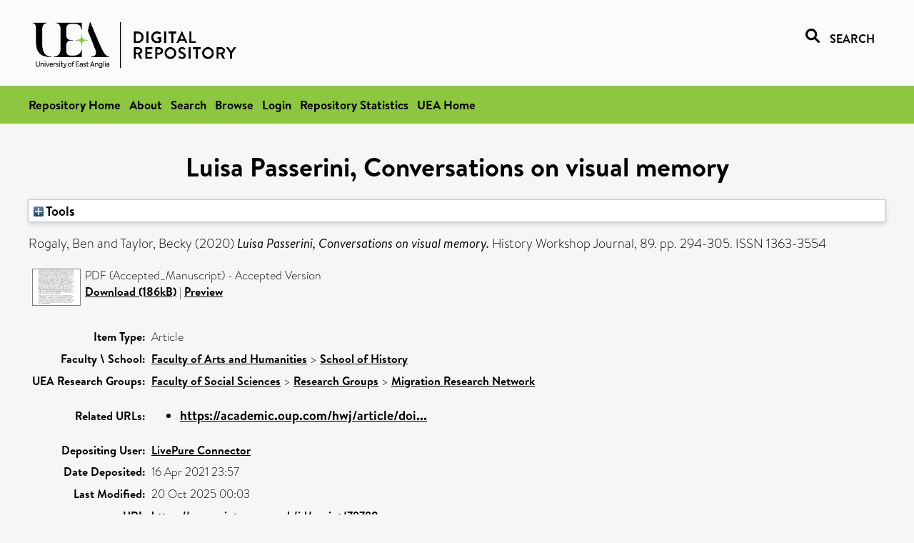

--- FILE ---
content_type: text/html; charset=utf-8
request_url: https://ueaeprints.uea.ac.uk/id/eprint/79798/
body_size: 22041
content:
<!DOCTYPE html PUBLIC "-//W3C//DTD XHTML 1.0 Transitional//EN" "http://www.w3.org/TR/xhtml1/DTD/xhtml1-transitional.dtd">
<html xmlns="http://www.w3.org/1999/xhtml" lang="en">
<head>

    <title> Luisa Passerini, Conversations on visual memory  - UEA Digital Repository</title>
    <link rel="icon" href="/favicon.ico" type="image/x-icon" />
    <link rel="shortcut icon" href="/favicon.ico" type="image/x-icon" />
    <link rel="Top" href="https://ueaeprints.uea.ac.uk/" />
    <link rel="Search" href="https://ueaeprints.uea.ac.uk/cgi/facet/simple2" />
    <meta name="eprints.eprintid" content="79798" />
<meta name="eprints.rev_number" content="36" />
<meta name="eprints.eprint_status" content="archive" />
<meta name="eprints.userid" content="9862" />
<meta name="eprints.source" content="pure" />
<meta name="eprints.dir" content="disk0/00/07/97/98" />
<meta name="eprints.datestamp" content="2021-04-16 23:57:23" />
<meta name="eprints.lastmod" content="2025-10-20 00:03:33" />
<meta name="eprints.status_changed" content="2021-04-16 23:57:23" />
<meta name="eprints.type" content="article" />
<meta name="eprints.metadata_visibility" content="show" />
<meta name="eprints.creators_name" content="Rogaly, Ben" />
<meta name="eprints.creators_name" content="Taylor, Becky" />
<meta name="eprints.creators_id" content="pmk15fyu" />
<meta name="eprints.title" content="Luisa Passerini, Conversations on visual memory" />
<meta name="eprints.ispublished" content="pub" />
<meta name="eprints.divisions" content="HIS" />
<meta name="eprints.divisions" content="HIST" />
<meta name="eprints.date" content="2020-04-01" />
<meta name="eprints.date_type" content="published" />
<meta name="eprints.id_number" content="10.1093/hwj/dbaa006" />
<meta name="eprints.creators_browse_id" content="pmk15fyu" />
<meta name="eprints.research_group" content="RGMRN" />
<meta name="eprints.creators_search_name" content="Rogaly, Ben" />
<meta name="eprints.creators_search_name" content="Taylor, Becky" />
<meta name="eprints.creators_search_id" content="pmk15fyu" />
<meta name="eprints.full_text_status" content="public" />
<meta name="eprints.publication" content="History Workshop Journal" />
<meta name="eprints.volume" content="89" />
<meta name="eprints.pagerange" content="294-305" />
<meta name="eprints.pages" content="186371" />
<meta name="eprints.refereed" content="TRUE" />
<meta name="eprints.issn" content="1363-3554" />
<meta name="eprints.related_url_url" content="https://academic.oup.com/hwj/article/doi/10.1093/hwj/dbaa006/5730188" />
<meta name="eprints.ids_id" content="10.1093/hwj/dbaa006" />
<meta name="eprints.ids_id" content="1363-3554" />
<meta name="eprints.ids_id_type" content="doi" />
<meta name="eprints.ids_id_type" content="issn" />
<meta name="eprints.citation" content="  Rogaly, Ben and Taylor, Becky   (2020) Luisa Passerini, Conversations on visual memory.  History Workshop Journal, 89.  pp. 294-305.  ISSN 1363-3554     " />
<meta name="eprints.document_url" content="https://ueaeprints.uea.ac.uk/id/eprint/79798/1/Accepted_Manuscript.pdf" />
<link rel="schema.DC" href="http://purl.org/DC/elements/1.0/" />
<meta name="DC.relation" content="https://ueaeprints.uea.ac.uk/id/eprint/79798/" />
<meta name="DC.title" content="Luisa Passerini, Conversations on visual memory" />
<meta name="DC.creator" content="Rogaly, Ben" />
<meta name="DC.creator" content="Taylor, Becky" />
<meta name="DC.date" content="2020-04-01" />
<meta name="DC.type" content="Article" />
<meta name="DC.type" content="PeerReviewed" />
<meta name="DC.format" content="application/pdf" />
<meta name="DC.language" content="en" />
<meta name="DC.identifier" content="https://ueaeprints.uea.ac.uk/id/eprint/79798/1/Accepted_Manuscript.pdf" />
<meta name="DC.identifier" content="  Rogaly, Ben and Taylor, Becky   (2020) Luisa Passerini, Conversations on visual memory.  History Workshop Journal, 89.  pp. 294-305.  ISSN 1363-3554     " />
<meta name="DC.relation" content="10.1093/hwj/dbaa006" />
<meta name="DC.identifier" content="10.1093/hwj/dbaa006" />
<meta name="DC.doi" content="10.1093/hwj/dbaa006" />
<!-- Highwire Press meta tags -->
<meta name="citation_title" content="Luisa Passerini, Conversations on visual memory" />
<meta name="citation_author" content="Rogaly, Ben" />
<meta name="citation_author" content="Taylor, Becky" />
<meta name="citation_publication_date" content="2020/04/01" />
<meta name="citation_online_date" content="2021/04/16" />
<meta name="citation_journal_title" content="History Workshop Journal" />
<meta name="citation_issn" content="1363-3554" />
<meta name="citation_volume" content="89" />
<meta name="citation_firstpage" content="294" />
<meta name="citation_lastpage" content="305" />
<meta name="citation_pdf_url" content="https://ueaeprints.uea.ac.uk/id/eprint/79798/1/Accepted_Manuscript.pdf" />
<meta name="citation_date" content="2020/04/01" />
<meta name="citation_cover_date" content="2020/04/01" />
<meta name="citation_doi" content="10.1093/hwj/dbaa006" />
<meta name="citation_language" content="en" />
<!-- PRISM meta tags -->
<link rel="schema.prism" href="https://www.w3.org/submissions/2020/SUBM-prism-20200910/" />
<meta name="prism.dateReceived" content="2021-04-16T23:57:23" />
<meta name="prism.modificationDate" content="2025-10-20T00:03:33" />
<meta name="prism.pageRange" content="294-305" />
<meta name="prism.startingPage" content="294" />
<meta name="prism.endingPage" content="305" />
<meta name="prism.pageCount" content="186371" />
<meta name="prism.doi" content="10.1093/hwj/dbaa006" />
<meta name="prism.issn" content="1363-3554" />
<meta name="prism.publicationName" content="History Workshop Journal" />
<meta name="prism.volume" content="89" />
<link rel="alternate" href="https://ueaeprints.uea.ac.uk/cgi/export/eprint/79798/RefWorks/uea-eprint-79798.ref" type="text/plain" title="RefWorks" />
<link rel="alternate" href="https://ueaeprints.uea.ac.uk/cgi/export/eprint/79798/EndNote/uea-eprint-79798.enw" type="text/plain; charset=utf-8" title="EndNote" />
<link rel="alternate" href="https://ueaeprints.uea.ac.uk/cgi/export/eprint/79798/CSV/uea-eprint-79798.csv" type="text/csv; charset=utf-8" title="Multiline CSV" />
<link rel="alternate" href="https://ueaeprints.uea.ac.uk/cgi/export/eprint/79798/RIS/uea-eprint-79798.ris" type="text/plain" title="Reference Manager" />
<link rel="alternate" href="https://ueaeprints.uea.ac.uk/cgi/export/eprint/79798/Text/uea-eprint-79798.txt" type="text/plain; charset=utf-8" title="ASCII Citation" />
<link rel="alternate" href="https://ueaeprints.uea.ac.uk/cgi/export/eprint/79798/Simple/uea-eprint-79798.txt" type="text/plain; charset=utf-8" title="Simple Metadata" />
<link rel="alternate" href="https://ueaeprints.uea.ac.uk/cgi/export/eprint/79798/XML/uea-eprint-79798.xml" type="application/vnd.eprints.data+xml; charset=utf-8" title="EP3 XML" />
<link rel="alternate" href="https://ueaeprints.uea.ac.uk/cgi/export/eprint/79798/Refer/uea-eprint-79798.refer" type="text/plain" title="Refer" />
<link rel="alternate" href="https://ueaeprints.uea.ac.uk/cgi/export/eprint/79798/COinS/uea-eprint-79798.txt" type="text/plain; charset=utf-8" title="OpenURL ContextObject in Span" />
<link rel="alternate" href="https://ueaeprints.uea.ac.uk/cgi/export/eprint/79798/JSON/uea-eprint-79798.js" type="application/json; charset=utf-8" title="JSON" />
<link rel="alternate" href="https://ueaeprints.uea.ac.uk/cgi/export/eprint/79798/RDFXML/uea-eprint-79798.rdf" type="application/rdf+xml" title="RDF+XML" />
<link rel="alternate" href="https://ueaeprints.uea.ac.uk/cgi/export/eprint/79798/ContextObject/uea-eprint-79798.xml" type="text/xml; charset=utf-8" title="OpenURL ContextObject" />
<link rel="alternate" href="https://ueaeprints.uea.ac.uk/cgi/export/eprint/79798/MODS/uea-eprint-79798.xml" type="text/xml; charset=utf-8" title="MODS" />
<link rel="alternate" href="https://ueaeprints.uea.ac.uk/cgi/export/eprint/79798/BibTeX/uea-eprint-79798.bib" type="text/plain; charset=utf-8" title="BibTeX" />
<link rel="alternate" href="https://ueaeprints.uea.ac.uk/cgi/export/eprint/79798/DC/uea-eprint-79798.txt" type="text/plain; charset=utf-8" title="Dublin Core" />
<link rel="alternate" href="https://ueaeprints.uea.ac.uk/cgi/export/eprint/79798/HTML/uea-eprint-79798.html" type="text/html; charset=utf-8" title="HTML Citation" />
<link rel="alternate" href="https://ueaeprints.uea.ac.uk/cgi/export/eprint/79798/METS/uea-eprint-79798.xml" type="text/xml; charset=utf-8" title="METS" />
<link rel="alternate" href="https://ueaeprints.uea.ac.uk/cgi/export/eprint/79798/DIDL/uea-eprint-79798.xml" type="text/xml; charset=utf-8" title="MPEG-21 DIDL" />
<link rel="alternate" href="https://ueaeprints.uea.ac.uk/cgi/export/eprint/79798/RDFN3/uea-eprint-79798.n3" type="text/n3" title="RDF+N3" />
<link rel="alternate" href="https://ueaeprints.uea.ac.uk/cgi/export/eprint/79798/RDFNT/uea-eprint-79798.nt" type="text/plain" title="RDF+N-Triples" />
<link rel="Top" href="https://ueaeprints.uea.ac.uk/" />
    <link rel="Sword" href="https://ueaeprints.uea.ac.uk/sword-app/servicedocument" />
    <link rel="SwordDeposit" href="https://ueaeprints.uea.ac.uk/id/contents" />
    <link rel="Search" type="text/html" href="https://ueaeprints.uea.ac.uk/cgi/search" />
    <link rel="Search" type="application/opensearchdescription+xml" href="https://ueaeprints.uea.ac.uk/cgi/opensearchdescription" title="UEA Digital Repository" />
    <script type="text/javascript" src="https://www.google.com/jsapi">
//padder
</script><script type="text/javascript">
// <![CDATA[
google.charts.load("current", {packages:["corechart", "geochart"]});
// ]]></script><script type="text/javascript">
// <![CDATA[
var eprints_http_root = "https://ueaeprints.uea.ac.uk";
var eprints_http_cgiroot = "https://ueaeprints.uea.ac.uk/cgi";
var eprints_oai_archive_id = "ueaeprints.uea.ac.uk";
var eprints_logged_in = false;
var eprints_logged_in_userid = 0; 
var eprints_logged_in_username = ""; 
var eprints_logged_in_usertype = ""; 
// ]]></script>
    <style type="text/css">.ep_logged_in { display: none }</style>
    <link rel="stylesheet" type="text/css" href="/style/auto-3.4.3.css" />
    <script type="text/javascript" src="/javascript/auto-3.4.3.js">
//padder
</script>
    <!--[if lte IE 6]>
        <link rel="stylesheet" type="text/css" href="/style/ie6.css" />
   <![endif]-->
    <meta name="Generator" content="EPrints 3.4.3" />
    <meta http-equiv="Content-Type" content="text/html; charset=UTF-8" />
    <meta http-equiv="Content-Language" content="en" />
    

</head>


  <body>
  <div id="page-container">
  <div id="content-wrap">
  <header>

  <div id="header-banner">
    <div id="banner-logo-search">
      <div id="header-logo">
        <a href="https://ueaeprints.uea.ac.uk">
		<!--          <img alt="University of East Anglia logo" src="https://www.uea.ac.uk/o/uea-website-theme/images/color_schemes/generic-pages-templates-black-logo/logo.png"/>-->
		<img alt="University of East Anglia logo" src="https://ueaeprints.uea.ac.uk/images/Logo-transparent.png" />
        </a>
      </div>
      <div id="header-search">
	      <a href="/cgi/facet/simple2" alt="link to search page, search link, search icon, search, faceted simple search" style="text-decoration: none;font-weight: 600;text-transform: uppercase;">
<svg viewBox="0 0 512 512" height="20"><!--! Font Awesome Pro 6.1.2 by @fontawesome - https://fontawesome.com License - https://fontawesome.com/license (Commercial License) Copyright 2022 Fonticons, Inc. --><path d="M500.3 443.7l-119.7-119.7c27.22-40.41 40.65-90.9 33.46-144.7C401.8 87.79 326.8 13.32 235.2 1.723C99.01-15.51-15.51 99.01 1.724 235.2c11.6 91.64 86.08 166.7 177.6 178.9c53.8 7.189 104.3-6.236 144.7-33.46l119.7 119.7c15.62 15.62 40.95 15.62 56.57 0C515.9 484.7 515.9 459.3 500.3 443.7zM79.1 208c0-70.58 57.42-128 128-128s128 57.42 128 128c0 70.58-57.42 128-128 128S79.1 278.6 79.1 208z"></path></svg>
<span style="padding-left: 10px;">Search</span>
</a>

      </div>
    </div>
  </div>
  </header>
  <div id="banner-tools-container">
    <div id="banner-eprints-tools">
      <ul class="ep_tm_key_tools" id="ep_tm_menu_tools" role="toolbar"><li><a href="/cgi/users/home">Login</a></li><li><a href="https://ueaeprints.uea.ac.uk/cgi/stats/report">Repository Statistics</a></li></ul>
    </div>
  </div>

  <div id="wrapper-page-content">
    <div id="page-content">
      <h1>

Luisa Passerini, Conversations on visual memory

</h1>
      <div class="ep_summary_content"><div class="ep_summary_content_left"></div><div class="ep_summary_content_right"></div><div class="ep_summary_content_top"><div class="ep_summary_box " id="ep_summary_box_1"><div class="ep_summary_box_title"><div class="ep_no_js">Tools</div><div class="ep_only_js" id="ep_summary_box_1_colbar" style="display: none"><a class="ep_box_collapse_link" onclick="EPJS_blur(event); EPJS_toggleSlideScroll('ep_summary_box_1_content',true,'ep_summary_box_1');EPJS_toggle('ep_summary_box_1_colbar',true);EPJS_toggle('ep_summary_box_1_bar',false);return false" href="#"><img alt="-" src="/style/images/minus.png" border="0" /> Tools</a></div><div class="ep_only_js" id="ep_summary_box_1_bar"><a class="ep_box_collapse_link" onclick="EPJS_blur(event); EPJS_toggleSlideScroll('ep_summary_box_1_content',false,'ep_summary_box_1');EPJS_toggle('ep_summary_box_1_colbar',false);EPJS_toggle('ep_summary_box_1_bar',true);return false" href="#"><img alt="+" src="/style/images/plus.png" border="0" /> Tools</a></div></div><div class="ep_summary_box_body" id="ep_summary_box_1_content" style="display: none"><div id="ep_summary_box_1_content_inner"><div class="ep_block" style="margin-bottom: 1em"><form method="get" accept-charset="utf-8" action="https://ueaeprints.uea.ac.uk/cgi/export_redirect">
  <input name="eprintid" id="eprintid" value="79798" type="hidden" />
  <select name="format">
    <option value="RefWorks">RefWorks</option>
    <option value="EndNote">EndNote</option>
    <option value="CSV">Multiline CSV</option>
    <option value="RIS">Reference Manager</option>
    <option value="Text">ASCII Citation</option>
    <option value="Simple">Simple Metadata</option>
    <option value="XML">EP3 XML</option>
    <option value="Refer">Refer</option>
    <option value="COinS">OpenURL ContextObject in Span</option>
    <option value="JSON">JSON</option>
    <option value="RDFXML">RDF+XML</option>
    <option value="ContextObject">OpenURL ContextObject</option>
    <option value="MODS">MODS</option>
    <option value="BibTeX">BibTeX</option>
    <option value="DC">Dublin Core</option>
    <option value="HTML">HTML Citation</option>
    <option value="METS">METS</option>
    <option value="DIDL">MPEG-21 DIDL</option>
    <option value="RDFN3">RDF+N3</option>
    <option value="RDFNT">RDF+N-Triples</option>
  </select>
  <input type="submit" value="Export" class="ep_form_action_button" />
</form></div></div></div></div></div><div class="ep_summary_content_main">

  <p style="margin-bottom: 1em">
    


    <span class="person"><span class="person_name">Rogaly, Ben</span></span> and <span class="person"><span class="person_name">Taylor, Becky</span></span>
    
  

(2020)

<em>Luisa Passerini, Conversations on visual memory.</em>


    History Workshop Journal, 89.
     pp. 294-305.
     ISSN 1363-3554
  


  



  </p>

  

  

    
  
    
      
      <table>
        
          <tr>
            <td valign="top" align="right"><a href="https://ueaeprints.uea.ac.uk/79798/1/Accepted_Manuscript.pdf" class="ep_document_link" onblur="EPJS_HidePreview( event, 'doc_preview_78466', 'right' );" onmouseover="EPJS_ShowPreview( event, 'doc_preview_78466', 'right' );" onfocus="EPJS_ShowPreview( event, 'doc_preview_78466', 'right' );" onmouseout="EPJS_HidePreview( event, 'doc_preview_78466', 'right' );"><img class="ep_doc_icon" alt="[thumbnail of Accepted_Manuscript]" src="https://ueaeprints.uea.ac.uk/79798/1.hassmallThumbnailVersion/Accepted_Manuscript.pdf" border="0" /></a><div id="doc_preview_78466" class="ep_preview"><div><div><span><img class="ep_preview_image" id="doc_preview_78466_img" alt="" src="https://ueaeprints.uea.ac.uk/79798/1.haspreviewThumbnailVersion/Accepted_Manuscript.pdf" border="0" /><div class="ep_preview_title">Preview</div></span></div></div></div></td>
            <td valign="top">
              

<!-- document citation -->


<span class="ep_document_citation">
PDF (Accepted_Manuscript)
 - Accepted Version


</span>

<br />
	      
		      <a href="https://ueaeprints.uea.ac.uk/id/eprint/79798/1/Accepted_Manuscript.pdf">Download (186kB)</a>
              | <a href="https://ueaeprints.uea.ac.uk/79798/1.haspreviewThumbnailVersion/Accepted_Manuscript.pdf" rel="lightbox[docs] nofollow" title="   PDF (Accepted_Manuscript) &lt;https://ueaeprints.uea.ac.uk/id/eprint/79798/1/Accepted_Manuscript.pdf&gt;  - Accepted Version    ">Preview</a>
              
  
              <ul>
              
              </ul>
            </td>
          </tr>
        
      </table>
    

  

  

  

  <table style="margin-bottom: 1em; margin-top: 1em;" cellpadding="3">
    <tr>
      <th align="right">Item Type:</th>
      <td>
        Article
        
        
        
      </td>
    </tr>
    
    
      
    
      
    
      
    
      
    
      
        <tr>
          <th align="right">Faculty \ School:</th>
          <td valign="top"><a href="https://ueaeprints.uea.ac.uk/view/divisions/HUM/">Faculty of Arts and Humanities</a> &gt; <a href="https://ueaeprints.uea.ac.uk/view/divisions/HIS/">School of History</a><br /></td>
        </tr>
      
    
      
        <tr>
          <th align="right">UEA Research Groups:</th>
          <td valign="top"><a href="https://ueaeprints.uea.ac.uk/view/research_group/RGSSF/">Faculty of Social Sciences</a> &gt; <a href="https://ueaeprints.uea.ac.uk/view/research_group/SSFRG/">Research Groups</a> &gt; <a href="https://ueaeprints.uea.ac.uk/view/research_group/RGMRN/">Migration Research Network</a></td>
        </tr>
      
    
      
        <tr>
          <th align="right">Related URLs:</th>
          <td valign="top"><ul><li><a href="https://academic.oup.com/hwj/article/doi/10.1093/hwj/dbaa006/5730188">https://academic.oup.com/hwj/article/doi...</a></li></ul></td>
        </tr>
      
    
      
    
      
        <tr>
          <th align="right">Depositing User:</th>
          <td valign="top">

<a href="https://ueaeprints.uea.ac.uk/cgi/users/home?screen=User::View&amp;userid=9862"><span class="ep_name_citation"><span class="person_name">LivePure Connector</span></span></a>

</td>
        </tr>
      
    
      
        <tr>
          <th align="right">Date Deposited:</th>
          <td valign="top">16 Apr 2021 23:57</td>
        </tr>
      
    
      
        <tr>
          <th align="right">Last Modified:</th>
          <td valign="top">20 Oct 2025 00:03</td>
        </tr>
      
    
    <tr>
      <th align="right">URI:</th>
      <td valign="top"><a href="https://ueaeprints.uea.ac.uk/id/eprint/79798">https://ueaeprints.uea.ac.uk/id/eprint/79798</a></td>
    </tr>
    <tr>
      <th align="right">DOI:</th>
      <td valign="top"><a href="https://doi.org/10.1093/hwj%2Fdbaa006" target="_blank">10.1093/hwj/dbaa006</a></td>
    </tr>
  </table>

  
  

  
    
<h2 class="irstats2_summary_page_header">Downloads</h2>
<div class="irstats2_summary_page_container">
<p>Downloads per month over past year</p>
<div id="irstats2_summary_page_downloads" class="irstats2_graph"></div>
<!--<p style="text-align:center"><a href="#" id="irstats2_summary_page:link">View more statistics</a></p>-->
</div>
<script type="text/javascript">

	google.setOnLoadCallback( function(){ drawChart_eprint( '79798' ) } );
	
	function drawChart_eprint( irstats2_summary_page_eprintid ){ 

		/* $( 'irstats2_summary_page:link' ).setAttribute( 'href', '/cgi/stats/report/eprint/' + irstats2_summary_page_eprintid ); */

		new EPJS_Stats_GoogleGraph ( {
			'context': {
				'range':'1y',
				'set_name': 'eprint',
				'set_value': irstats2_summary_page_eprintid,
				'datatype':'downloads'
			},
			'options': {
				'container_id': 'irstats2_summary_page_downloads', 'date_resolution':'month','graph_type':'column'
			}
		} );
	}

</script>

  

  
    <h3>Actions (login required)</h3>
    <table class="ep_summary_page_actions">
    
      <tr>
        <td><a href="/cgi/users/home?screen=EPrint%3A%3AView&amp;eprintid=79798"><img src="/style/images/action_view.png" alt="View Item" class="ep_form_action_icon" role="button" /></a></td>
        <td>View Item</td>
      </tr>
    
    </table>
  

</div><div class="ep_summary_content_bottom"></div><div class="ep_summary_content_after"></div></div>
    </div>
  </div>

</div>

<footer id="footer" class="footer" role="contentinfo" data-swiftype-index="false">
    <div class="container">
        <div class="row">
            <div class="col-xs-12">
                <p id="footer-copyright"> © UEA. All rights reserved. University of East Anglia, Norwich Research Park, Norwich, Norfolk, NR4
                    7TJ, UK <span class="visible-lg-*">|</span> +44 (0) 1603 456161 </p>
                <ul class="footer_links">
                    <li><a href="https://www.uea.ac.uk/about/university-information/statutory-and-legal/website" target="_blank">Accessibility</a></li> | <li><a href="https://www.uea.ac.uk/about/university-information/statutory-legal-policies" target="_blank">Legal Statements</a></li> | <li><a href="https://www.uea.ac.uk/about/university-information/statutory-legal-policies/modern-slavery-statement" target="_blank">Statement on Modern Slavery</a></li> | <li><a href="https://www.uea.ac.uk/about/university-information/statutory-and-legal/website" target="_blank">Cookie Policy</a></li> | <li><a href="https://www.uea.ac.uk/about/university-information/statutory-and-legal/data-protection" target="_blank">Data Protection</a></li>
                </ul>
            </div>
        </div>
    </div>
</footer>
  
  </div>
  </body>
</html>